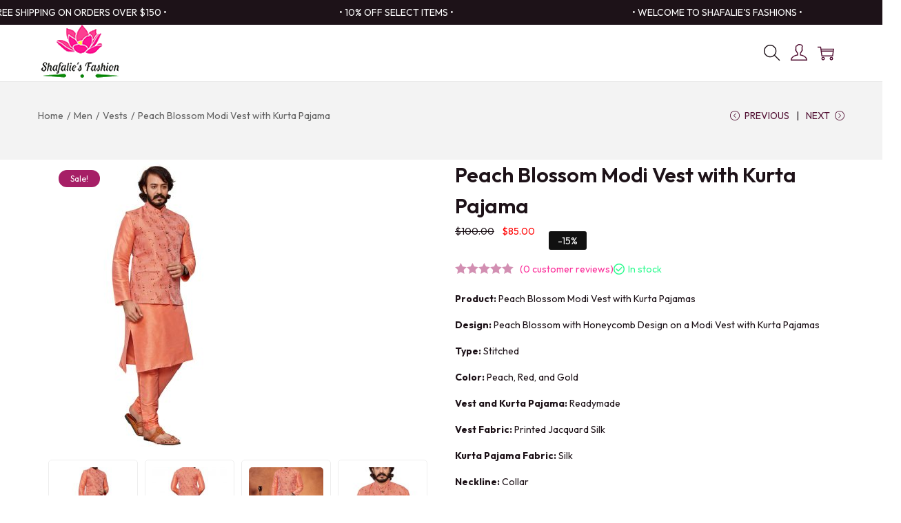

--- FILE ---
content_type: text/css
request_url: https://shafaliesfashions.com/wp-content/uploads/elementor/css/post-12019.css?ver=1769446156
body_size: 20199
content:
.elementor-12019 .elementor-element.elementor-element-096efa9{--display:flex;--flex-direction:row;--container-widget-width:initial;--container-widget-height:100%;--container-widget-flex-grow:1;--container-widget-align-self:stretch;--flex-wrap-mobile:wrap;--gap:0px 0px;--row-gap:0px;--column-gap:0px;--padding-top:0px;--padding-bottom:0px;--padding-left:0px;--padding-right:0px;}.elementor-12019 .elementor-element.elementor-element-158d548{--display:flex;--flex-direction:column;--container-widget-width:100%;--container-widget-height:initial;--container-widget-flex-grow:0;--container-widget-align-self:initial;--flex-wrap-mobile:wrap;--padding-top:0px;--padding-bottom:0px;--padding-left:0px;--padding-right:020px;}:root{--rtwpvg-thumbnail-gap:10px;--vg-thumb-gap:10px;--vg-thumbnail-column:4;--vg-image-width:100% !important;--rtwpvg-thumbnail-gap-with-main:10px;--vg-main-slider-thumb-gap:10px;--vg-lightbox-area-padding:0px 0px 0px 0px;--details-page-attr-height:30px;--details-page-attr-width:30px;--variation-padding:10px 10px 10px 10px;}.elementor-12019 .elementor-element.elementor-element-59765d9 div.images .flex-control-thumbs li{width:calc(100%/4 - ( 10px / 4 ) *  (4 - 1 ) );flex:0 0 auto;max-width:initial;}.elementor-12019 .elementor-element.elementor-element-59765d9 .rtsb-product-images .woocommerce-product-gallery__image a > img{width:100% !important;}.elementor-12019 .elementor-element.elementor-element-59765d9 .rtsb-product-images .onsale{background-color:var( --e-global-color-woostify_color_6 );width:60px;min-width:initial;height:25px;min-height:initial;left:15px;position:absolute;z-index:2;top:15px;border-radius:15px;}.elementor-12019 .elementor-element.elementor-element-59765d9 .rtsb-product-images .images .woocommerce-product-gallery__trigger,.elementor-12019 .elementor-element.elementor-element-59765d9 .rtsb-product-images .rtwpvg-wrapper .rtwpvg-slider-wrapper .rtwpvg-trigger{padding:0px 0px 0px 0px;}.elementor-12019 .elementor-element.elementor-element-0257307{--display:flex;--flex-direction:column;--container-widget-width:100%;--container-widget-height:initial;--container-widget-flex-grow:0;--container-widget-align-self:initial;--flex-wrap-mobile:wrap;--padding-top:0px;--padding-bottom:0px;--padding-left:020px;--padding-right:0px;}.elementor-12019 .elementor-element.elementor-element-75903dd .product_title{font-size:30px;font-weight:600;color:var( --e-global-color-woostify_color_2 );}.elementor-12019 .elementor-element.elementor-element-75903dd{text-align:left;}.elementor-12019 .elementor-element.elementor-element-fc040d6{--display:flex;--flex-direction:row;--container-widget-width:initial;--container-widget-height:100%;--container-widget-flex-grow:1;--container-widget-align-self:stretch;--flex-wrap-mobile:wrap;--justify-content:flex-start;--gap:0100px 0100px;--row-gap:0100px;--column-gap:0100px;--padding-top:0px;--padding-bottom:0px;--padding-left:0px;--padding-right:0px;}.elementor-12019 .elementor-element.elementor-element-3918a70 .rtsb-product-price .price del{margin-right:8px;}.rtl .elementor-12019 .elementor-element.elementor-element-3918a70 .rtsb-product-price .price del{margin-left:8px;margin-right:0px;}.elementor-12019 .elementor-element.elementor-element-3918a70 .rtsb-product-price :is(.price, .price .amount, .price ins){font-size:22px;font-weight:500;color:var( --e-global-color-woostify_color_2 );}.elementor-12019 .elementor-element.elementor-element-3918a70 .rtsb-product-price .price ins .amount{background:transparent;color:#FF0000 !important;}.elementor-12019 .elementor-element.elementor-element-0e4691f .rtsb-promotion .rtsb-badge-group-style{flex-direction:row !important;align-items:center !important;justify-content:center !important;}.elementor-12019 .elementor-element.elementor-element-0e4691f .rtsb-product-onsale :is(.rtsb-tag-fill,.rtsb-tag-outline){color:#FFFFFF;background-color:var( --e-global-color-woostify_color_6 );}.elementor-12019 .elementor-element.elementor-element-0e4691f .rtsb-product-onsale :is(.rtsb-tag-fill,.rtsb-tag-outline),.elementor-12019 .elementor-element.elementor-element-0e4691f .rtsb-tag-outline.angle-right::after{border-color:var( --e-global-color-woostify_color_6 );}.elementor-12019 .elementor-element.elementor-element-cfa5dcf{--display:flex;--flex-direction:row;--container-widget-width:initial;--container-widget-height:100%;--container-widget-flex-grow:1;--container-widget-align-self:stretch;--flex-wrap-mobile:wrap;--gap:0100px 0100px;--row-gap:0100px;--column-gap:0100px;--padding-top:0px;--padding-bottom:0px;--padding-left:0px;--padding-right:0px;}.elementor-12019 .elementor-element.elementor-element-b700c3b > .elementor-widget-container{padding:0px 0px 0px 0px;}.elementor-12019 .elementor-element.elementor-element-b700c3b .woocommerce-review-link{color:var( --e-global-color-woostify_color_1 );}.elementor-12019 .elementor-element.elementor-element-b700c3b .woocommerce-review-link:hover{color:var( --e-global-color-woostify_color_6 );}body:not(.rtl) .elementor-12019 .elementor-element.elementor-element-b700c3b .star-rating{margin-right:10px !important;}body.rtl .elementor-12019 .elementor-element.elementor-element-b700c3b .star-rating{margin-left:10px !important;}.elementor-12019 .elementor-element.elementor-element-b700c3b .star-rating::before, .elementor-12019 .elementor-element.elementor-element-b700c3b p.stars a:before, .elementor-12019 .elementor-element.elementor-element-b700c3b p.stars a:hover~a:before, .elementor-12019 .elementor-element.elementor-element-b700c3b p.stars.selected a.active~a:before{color:var( --e-global-color-woostify_color_6 );}.elementor-12019 .elementor-element.elementor-element-b700c3b .star-rating span::before, .elementor-12019 .elementor-element.elementor-element-b700c3b p.stars.selected a.active:before, .elementor-12019 .elementor-element.elementor-element-b700c3b p.stars:hover a:before, .elementor-12019 .elementor-element.elementor-element-b700c3b p.stars.selected a:not(.active):before, .elementor-12019 .elementor-element.elementor-element-b700c3b p.stars.selected a.active:before{color:var( --e-global-color-woostify_color_1 );}.elementor-12019 .elementor-element.elementor-element-6604e94 .rtsb-product-stock .stock.in-stock{color:#2FFB90 !important;}.elementor-12019 .elementor-element.elementor-element-6604e94 .rtsb-product-stock .stock.out-of-stock{color:#FF0000 !important;}.elementor-12019 .elementor-element.elementor-element-6604e94 .rtsb-product-stock .stock i{font-size:16px;}.elementor-12019 .elementor-element.elementor-element-6604e94 .rtsb-product-stock .stock svg{width:16px;}.elementor-12019 .elementor-element.elementor-element-6604e94  .rtsb-product-stock .stock i{margin-right:5px;}.elementor-12019 .elementor-element.elementor-element-bda5a77.elementor-element{--align-self:stretch;}.elementor-12019 .elementor-element.elementor-element-bda5a77 .rtsb-product-add-to-cart input.qty{width:40px;}.elementor-12019 .elementor-element.elementor-element-bda5a77 .rtsb-product-add-to-cart .rtsb-quantity-box-group .rtsb-quantity-btn{width:30px;font-size:24px;}.elementor-12019 .elementor-element.elementor-element-bda5a77 .rtsb-product-add-to-cart input[type=number], .elementor-12019 .elementor-element.elementor-element-bda5a77 .rtsb-quantity-box-group:is(.rtsb-quantity-box-group-style-1,.rtsb-quantity-box-group-style-2) .rtsb-quantity-btn{height:50px;}.elementor-12019 .elementor-element.elementor-element-bda5a77 .rtsb-quantity-box-group:is(.rtsb-quantity-box-group-style-3,.rtsb-quantity-box-group-style-4) .rtsb-quantity-btn{height:calc( 50px / 2 );}.elementor-12019 .elementor-element.elementor-element-bda5a77 .rtsb-product-add-to-cart .cart .button{gap:15px;font-family:"Outfit", Sans-serif;font-size:14px;color:var( --e-global-color-secondary );border-radius:5px 5px 5px 5px!important;}.elementor-12019 .elementor-element.elementor-element-bda5a77 .rtsb-product-add-to-cart .cart .button i{font-size:20px;}.elementor-12019 .elementor-element.elementor-element-bda5a77 .rtsb-product-add-to-cart .cart .button svg{width:20px;height:20px;}.elementor-12019 .elementor-element.elementor-element-bda5a77 .rtsb-product-add-to-cart .rtsb-quantity-box-group .rtsb-quantity-btn svg{width:24px;height:24px;}.elementor-12019 .elementor-element.elementor-element-bda5a77 .rtsb-quantity-box-group{--rtsb-quantity-border-color:var( --e-global-color-secondary );}.elementor-12019 .elementor-element.elementor-element-bda5a77 .rtsb-product-add-to-cart .quantity :is(i, svg){color:#FFFFFF;}.elementor-12019 .elementor-element.elementor-element-bda5a77 .rtsb-product-add-to-cart .quantity input{color:var( --e-global-color-secondary );background:var( --e-global-color-woostify_color_1 );border-style:solid;}.elementor-12019 .elementor-element.elementor-element-bda5a77 .rtsb-product-add-to-cart .quantity .rtsb-quantity-box-group{background:var( --e-global-color-woostify_color_4 );}.rtwpvs  .elementor-12019 .elementor-element.elementor-element-bda5a77 .rtwpvs-terms-wrapper .rtwpvs-term:not(.rtwpvs-radio-term), .elementor-12019 .elementor-element.elementor-element-bda5a77 .rtsb-product-add-to-cart .variations select{height:30px;min-width:30px;}.elementor-12019 .elementor-element.elementor-element-bda5a77 .rtsb-product-add-to-cart .variations select, .rtwpvs  .elementor-12019 .elementor-element.elementor-element-bda5a77 .rtwpvs-terms-wrapper .rtwpvs-term:not(.rtwpvs-radio-term).rtwpvs-button-term{padding:10px 10px 10px 10px;}.elementor-12019 .elementor-element.elementor-element-7e963ee > .elementor-widget-container{margin:-20px 0px 0px 0px;}.elementor-12019 .elementor-element.elementor-element-7e963ee a:is(.rtsb-wishlist-btn,.rtsb-compare-btn,.rtsb-quick-view-btn) .icon {width:20px;}.elementor-12019 .elementor-element.elementor-element-7e963ee a:is(.rtsb-wishlist-btn,.rtsb-compare-btn,.rtsb-quick-view-btn) .icon{height:0px;font-size:15px;}.elementor-12019 .elementor-element.elementor-element-7e963ee :is( .action-button-wrapper, .rtsb-actions-button ) {gap:10px;}.elementor-12019 .elementor-element.elementor-element-7e963ee :is( .action-button-wrapper, .rtsb-actions-button ){justify-content:center!important;}.elementor-12019 .elementor-element.elementor-element-7e963ee a:is(.rtsb-wishlist-btn,.rtsb-compare-btn,.rtsb-quick-view-btn) .icon svg{width:15px;height:15px;}.elementor-12019 .elementor-element.elementor-element-7404fb2{--display:flex;--flex-direction:row;--container-widget-width:initial;--container-widget-height:100%;--container-widget-flex-grow:1;--container-widget-align-self:stretch;--flex-wrap-mobile:wrap;--justify-content:flex-start;--gap:50px 50px;--row-gap:50px;--column-gap:50px;}.elementor-12019 .elementor-element.elementor-element-20a9ecf{width:100%;max-width:100%;text-align:start;}.elementor-12019 .elementor-element.elementor-element-20a9ecf.elementor-element{--align-self:flex-start;--order:-99999 /* order start hack */;}.elementor-12019 .elementor-element.elementor-element-20a9ecf img{width:100%;}.elementor-12019 .elementor-element.elementor-element-933ef4f{width:var( --container-widget-width, 60% );max-width:60%;--container-widget-width:60%;--container-widget-flex-grow:0;}.elementor-12019 .elementor-element.elementor-element-933ef4f.elementor-element{--align-self:center;}.elementor-12019 .elementor-element.elementor-element-933ef4f .rtsb-social-share .rtsb-share-btn{border-radius:50px 50px 50px 50px;padding:8px 8px 8px 8px;}.elementor-12019 .elementor-element.elementor-element-f43e938{--display:flex;--flex-direction:column;--container-widget-width:100%;--container-widget-height:initial;--container-widget-flex-grow:0;--container-widget-align-self:initial;--flex-wrap-mobile:wrap;--margin-top:75px;--margin-bottom:0px;--margin-left:0px;--margin-right:0px;--padding-top:0px;--padding-bottom:0px;--padding-left:0px;--padding-right:0px;}.rtsb-builder-content .elementor-12019 .elementor-element.elementor-element-c844629 .rtsb-product-tabs .woocommerce-tabs .woocommerce-Tabs-panel > h2:first-child,.elementor-12019 .elementor-element.elementor-element-c844629 .rtsb-product-tabs .woocommerce-tabs .woocommerce-Tabs-panel .comment-reply-title, .elementor-12019 .elementor-element.elementor-element-c844629 .rtsb-product-tabs .woocommerce-tabs .woocommerce-Tabs-panel  .woocommerce-Reviews-title{display:block !important;}.elementor-12019 .elementor-element.elementor-element-c844629 #review_form #respond .comment-form :is(textarea){height:100px!important;}.elementor-12019 .elementor-element.elementor-element-c844629 #review_form #respond :is(.comment-form){margin:0;}.elementor-12019 .elementor-element.elementor-element-c844629 #review_form #respond .comment-form :is(.comment-notes, .comment-form-rating, .comment-form-comment, .comment-form-author, .comment-form-email, .comment-form-cookies-consent){margin-bottom:15px!important;}.elementor-12019 .elementor-element.elementor-element-c844629 #review_form #respond .comment-form :is(input:not([type=submit]), textarea ){border-radius:0px;}.elementor-12019 .elementor-element.elementor-element-c844629  #review_form #respond .comment-form :is(.submit){height:50px!important;}.elementor-12019 .elementor-element.elementor-element-c844629 #review_form #respond .comment-form .form-submit{text-align:left !important;}.elementor-12019 .elementor-element.elementor-element-c844629 #review_form #respond .comment-form .form-submit input#submit{float:none;}.elementor-12019 .elementor-element.elementor-element-d23a542{--display:flex;--flex-direction:column;--container-widget-width:100%;--container-widget-height:initial;--container-widget-flex-grow:0;--container-widget-align-self:initial;--flex-wrap-mobile:wrap;--margin-top:050px;--margin-bottom:0px;--margin-left:0px;--margin-right:0px;--padding-top:0px;--padding-bottom:0px;--padding-left:0px;--padding-right:0px;}.elementor-12019 .elementor-element.elementor-element-ae61775 .rtsb-elementor-container .rtsb-row{grid-template-columns:repeat(4, minmax(0, 1fr));margin-left:calc(-30px / 2);margin-right:calc(-30px / 2);}.elementor-12019 .elementor-element.elementor-element-ae61775 .rtsb-elementor-container .rtsb-row.rtsb-masonry{--rtsb-masonry-columns:4;}.elementor-12019 .elementor-element.elementor-element-ae61775 .rtsb-elementor-container .rtsb-row[class*="list-layout"].rtsb-masonry{--rtsb-masonry-list-columns:4;}.elementor-12019 .elementor-element.elementor-element-ae61775{--rtsb-color-primary:#0066ff;--rtsb-color-secondary:#111;--rtsb-color-loader:#111;}.elementor-12019 .elementor-element.elementor-element-ae61775 .rtsb-elementor-container [class*=rtsb-col-]{padding-left:calc(30px / 2);padding-right:calc(30px / 2);}.elementor-12019 .elementor-element.elementor-element-ae61775 .rtsb-elementor-container .rtsb-slider-layout3{--rtsb-slider-layout3-spacing:30px;}.elementor-12019 .elementor-element.elementor-element-ae61775 .rtsb-elementor-container .rtsb-slider-layout9{--rtsb-slider-layout9-spacing:30px;}.elementor-12019 .elementor-element.elementor-element-ae61775 .rtsb-elementor-container .rtsb-product, .elementor-12019 .elementor-element.elementor-element-ae61775 .rtsb-elementor-container .rtsb-category-grid{margin-bottom:30px;}.elementor-12019 .elementor-element.elementor-element-ae61775 .rtsb-elementor-container .star-rating{letter-spacing:3px;}.elementor-12019 .elementor-element.elementor-element-ae61775 .rtsb-elementor-container .rtsb-action-button-list .rtsb-cart .rtsb-action-btn.icon-left .icon + .text{margin-left:8px;}.elementor-12019 .elementor-element.elementor-element-ae61775 .rtsb-elementor-container .rtsb-action-button-list .rtsb-cart .rtsb-action-btn.icon-right .icon + .text{margin-right:8px;}.elementor-12019 .elementor-element.elementor-element-ae61775 .rtsb-elementor-container .rtsb-cart .rtsb-action-btn{background-color:var( --e-global-color-woostify_color_1 );}.elementor-12019 .elementor-element.elementor-element-ae61775 .rtsb-elementor-container .rtsb-wishlist .rtsb-action-btn{color:var( --e-global-color-secondary );background-color:var( --e-global-color-woostify_color_3 );}@media(max-width:1024px){:root{--rtwpvg-thumbnail-gap:10px;--vg-thumb-gap:10px;--vg-thumbnail-column:4;}.elementor-12019 .elementor-element.elementor-element-59765d9 div.images .flex-control-thumbs li{width:calc(100%/4 - ( 10px / 4 ) *  (4 - 1 ) );flex:0 0 auto;max-width:initial;}.elementor-12019 .elementor-element.elementor-element-ae61775 .rtsb-elementor-container .rtsb-row{grid-template-columns:repeat(2, minmax(0, 1fr));}.elementor-12019 .elementor-element.elementor-element-ae61775 .rtsb-elementor-container .rtsb-row.rtsb-masonry{--rtsb-masonry-columns:2;}.elementor-12019 .elementor-element.elementor-element-ae61775 .rtsb-elementor-container .rtsb-row[class*="list-layout"].rtsb-masonry{--rtsb-masonry-list-columns:2;}}@media(min-width:768px){.elementor-12019 .elementor-element.elementor-element-158d548{--width:50%;}.elementor-12019 .elementor-element.elementor-element-0257307{--width:50%;}}@media(max-width:767px){.elementor-12019 .elementor-element.elementor-element-158d548{--padding-top:00px;--padding-bottom:0px;--padding-left:10px;--padding-right:10px;}:root{--rtwpvg-thumbnail-gap:10px;--vg-thumb-gap:10px;--vg-thumbnail-column:3;}.elementor-12019 .elementor-element.elementor-element-59765d9 div.images .flex-control-thumbs li{width:calc(100%/3 - ( 10px / 3 ) *  (3 - 1 ) );flex:0 0 auto;max-width:initial;}.elementor-12019 .elementor-element.elementor-element-59765d9 > .elementor-widget-container{padding:0px 0px 0px 0px;}.elementor-12019 .elementor-element.elementor-element-0257307{--padding-top:0px;--padding-bottom:0px;--padding-left:10px;--padding-right:10px;}.elementor-12019 .elementor-element.elementor-element-fc040d6{--flex-direction:row;--container-widget-width:initial;--container-widget-height:100%;--container-widget-flex-grow:1;--container-widget-align-self:stretch;--flex-wrap-mobile:wrap;--gap:35px 35px;--row-gap:35px;--column-gap:35px;}.elementor-12019 .elementor-element.elementor-element-7404fb2{--width:100%;--flex-direction:row;--container-widget-width:calc( ( 1 - var( --container-widget-flex-grow ) ) * 100% );--container-widget-height:100%;--container-widget-flex-grow:1;--container-widget-align-self:stretch;--flex-wrap-mobile:wrap;--justify-content:space-between;--align-items:center;--gap:10px 10px;--row-gap:10px;--column-gap:10px;}.elementor-12019 .elementor-element.elementor-element-20a9ecf{width:var( --container-widget-width, 60% );max-width:60%;--container-widget-width:60%;--container-widget-flex-grow:0;}.elementor-12019 .elementor-element.elementor-element-20a9ecf > .elementor-widget-container{margin:0px 0px 0px 0px;padding:0px 0px 0px 0px;}.elementor-12019 .elementor-element.elementor-element-20a9ecf.elementor-element{--order:-99999 /* order start hack */;--flex-grow:0;--flex-shrink:0;}.elementor-12019 .elementor-element.elementor-element-933ef4f > .elementor-widget-container{margin:0px 0px 0px 0px;padding:0px 0px 0px 0px;}.elementor-12019 .elementor-element.elementor-element-933ef4f{--container-widget-width:25%;--container-widget-flex-grow:0;width:var( --container-widget-width, 25% );max-width:25%;}.elementor-12019 .elementor-element.elementor-element-933ef4f.elementor-element{--align-self:center;--order:99999 /* order end hack */;--flex-grow:1;--flex-shrink:0;}.elementor-12019 .elementor-element.elementor-element-f43e938{--margin-top:35px;--margin-bottom:0px;--margin-left:0px;--margin-right:0px;}.elementor-12019 .elementor-element.elementor-element-ae61775 .rtsb-elementor-container .rtsb-row{grid-template-columns:repeat(2, minmax(0, 1fr));}.elementor-12019 .elementor-element.elementor-element-ae61775 .rtsb-elementor-container .rtsb-row.rtsb-masonry{--rtsb-masonry-columns:2;}.elementor-12019 .elementor-element.elementor-element-ae61775 .rtsb-elementor-container .rtsb-row[class*="list-layout"].rtsb-masonry{--rtsb-masonry-list-columns:2;}.elementor-12019 .elementor-element.elementor-element-ae61775 > .elementor-widget-container{padding:0px 10px 0px 10px;}.elementor-12019 .elementor-element.elementor-element-ae61775 .rtsb-elementor-container .product-title{font-size:12px;}.elementor-12019 .elementor-element.elementor-element-ae61775 .rtsb-elementor-container .rtsb-cart .rtsb-action-btn{font-size:10px;}}

--- FILE ---
content_type: application/javascript
request_url: https://shafaliesfashions.com/wp-content/plugins/shopbuilder/assets/js/modules/abandoned-cart-recovery.js?ver=3.2.3
body_size: 1797
content:
(()=>{"use strict";!function(n){if("undefined"!=typeof rtsbCrParams&&rtsbCrParams.is_checkout){var e=window.RtsbFrontendHelpers||window.RTSB.helpers,t=function(){var n=(window.RTSB||{}).cache,e=(null==n?void 0:n.create("AbandonedCartRecovery"))||null;return{name:"AbandonedCartRecovery",version:"1.0.0",init:function(){return this.run(),e.set("initialized",!0),this},refresh:function(){this.run()},run:function(){var n=setInterval(function(){document.querySelector("#email,#billing_email")&&(clearInterval(n),i())},100)},destroy:function(){e.clear()}}},i=function(){var t=n(document).find("#email,#billing_email"),i=n(document).find("#billing-first_name,#billing_first_name"),o=n(document).find("#billing-last_name,#billing_last_name");if(t.length){var s=function(){return{email:(t.val()||"").trim(),first_name:(i.val()||"").trim(),last_name:(o.val()||"").trim()}},l=e.rtsbDebounce(function(){var n=s(),e=n.email,t=n.first_name,i=n.last_name;e&&a(e)&&r(e,t,i)},500);n(document).on("input validate change focusout",".input-text, input, select, input:checkbox",l);var c=s(),u=c.email,d=c.first_name,m=c.last_name;u&&a(u)&&r(u,d,m)}},a=function(n){return/^[^\s@]+@[^\s@]+\.[^\s@]+$/.test(String(n).toLowerCase())},r=function(e,t,i){e&&a(e)&&(console.log("email rtsbDebounce:",e),n.ajax({url:rtsbCrParams.ajax_url,method:"POST",dataType:"json",data:{action:"rtsb_abandoned_cart_recovery",email:e,first_name:t,last_name:i,sessionId:rtsbCrParams.session_id,__rtsb_wpnonce:rtsbCrParams.__rtsb_wpnonce},success:function(n){console.log(n.data.message)}}))};!function(){if(window.RTSB&&window.RTSB._initialized){var n;null===(n=RTSB.modules.register("AbandonedCartRecovery",t))||void 0===n||n.init()}else{var e=t();window.rtsbAbandonedCartRecovery=e.run,window.rtsbAbandonedCartRecovery()}}()}}(jQuery)})();